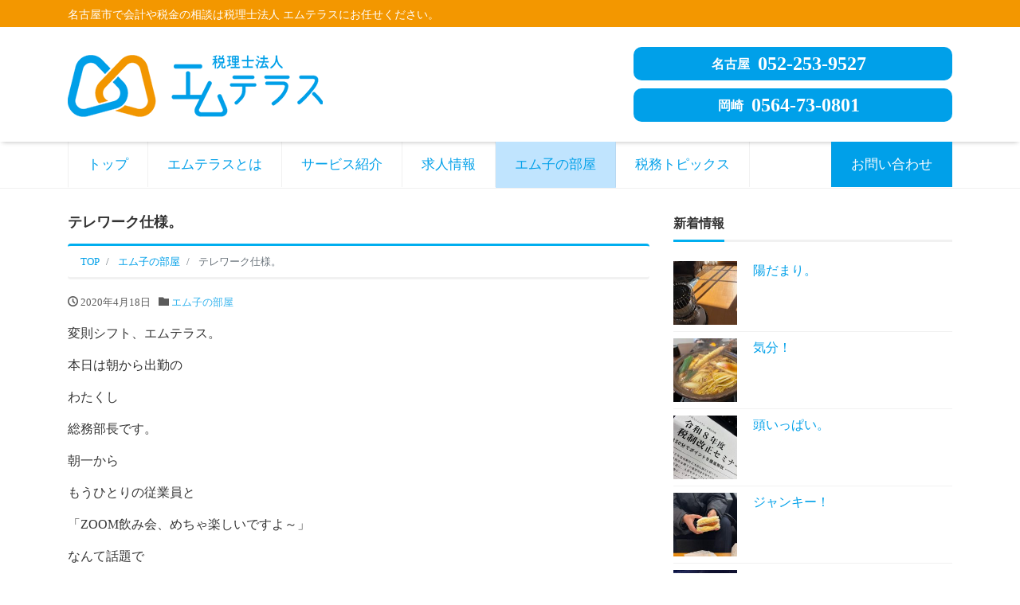

--- FILE ---
content_type: text/html; charset=UTF-8
request_url: http://m-terrace.tax/m-terrace/%E3%83%86%E3%83%AC%E3%83%AF%E3%83%BC%E3%82%AF%E4%BB%95%E6%A7%98%E3%80%82/
body_size: 45860
content:
<!DOCTYPE html>
<html lang="ja" prefix="og: http://ogp.me/ns#"><head>
<meta charset="utf-8">
<meta name="viewport" content="width=device-width, initial-scale=1">
<meta name="description" content="変則シフト、エムテラス。 本日は朝から出勤の わたくし 総務部長です。 朝一から もうひとりの従業員と 「ZOOM飲み会、めちゃ楽しいですよ～」 なんて話題で 盛り上がっております。 いつもよりは かなーり静かな社内 音...">
<link rel="prev bookmark" href="http://m-terrace.tax/m-terrace/%e9%81%8b%e5%8b%95%e4%b8%8d%e8%b6%b3%e3%80%82/" title="運動不足。">
<link rel="next bookmark" href="http://m-terrace.tax/m-terrace/%e3%82%b5%e3%82%b6%e3%82%a8%e3%81%a7%e3%81%94%e3%81%96%e3%81%be%e3%81%99%e3%80%82/" title="サザエでござます。">
<meta name="author" content="税理士法人 エムテラス">
<link rel="start" href="http://m-terrace.tax" title="TOP">
<!-- OGP -->
<meta property="og:site_name" content="税理士法人 エムテラス">
<meta property="og:description" content="変則シフト、エムテラス。 本日は朝から出勤の わたくし 総務部長です。 朝一から もうひとりの従業員と 「ZOOM飲み会、めちゃ楽しいですよ～」 なんて話題で 盛り上がっております。 いつもよりは かなーり静かな社内 音...">
<meta property="og:title" content="テレワーク仕様。 | 税理士法人 エムテラス">
<meta property="og:url" content="http://m-terrace.tax/m-terrace/%e3%83%86%e3%83%ac%e3%83%af%e3%83%bc%e3%82%af%e4%bb%95%e6%a7%98%e3%80%82/">
<meta property="og:type" content="article">
<meta property="og:image" content="http://m-terrace.tax/wp/wp-content/uploads/2020/04/IMG_5521.png">
<!-- twitter:card -->
<meta name="twitter:card" content="summary_large_image">
<title>テレワーク仕様。 &#8211; 税理士法人 エムテラス</title>
<meta name='robots' content='max-image-preview:large' />
<link rel='dns-prefetch' href='//www.googletagmanager.com' />
<link rel="alternate" type="application/rss+xml" title="税理士法人 エムテラス &raquo; フィード" href="http://m-terrace.tax/feed/" />
<link rel="alternate" type="application/rss+xml" title="税理士法人 エムテラス &raquo; コメントフィード" href="http://m-terrace.tax/comments/feed/" />
<script>
window._wpemojiSettings = {"baseUrl":"https:\/\/s.w.org\/images\/core\/emoji\/14.0.0\/72x72\/","ext":".png","svgUrl":"https:\/\/s.w.org\/images\/core\/emoji\/14.0.0\/svg\/","svgExt":".svg","source":{"concatemoji":"http:\/\/m-terrace.tax\/wp\/wp-includes\/js\/wp-emoji-release.min.js?ver=6.2.8"}};
/*! This file is auto-generated */
!function(e,a,t){var n,r,o,i=a.createElement("canvas"),p=i.getContext&&i.getContext("2d");function s(e,t){p.clearRect(0,0,i.width,i.height),p.fillText(e,0,0);e=i.toDataURL();return p.clearRect(0,0,i.width,i.height),p.fillText(t,0,0),e===i.toDataURL()}function c(e){var t=a.createElement("script");t.src=e,t.defer=t.type="text/javascript",a.getElementsByTagName("head")[0].appendChild(t)}for(o=Array("flag","emoji"),t.supports={everything:!0,everythingExceptFlag:!0},r=0;r<o.length;r++)t.supports[o[r]]=function(e){if(p&&p.fillText)switch(p.textBaseline="top",p.font="600 32px Arial",e){case"flag":return s("\ud83c\udff3\ufe0f\u200d\u26a7\ufe0f","\ud83c\udff3\ufe0f\u200b\u26a7\ufe0f")?!1:!s("\ud83c\uddfa\ud83c\uddf3","\ud83c\uddfa\u200b\ud83c\uddf3")&&!s("\ud83c\udff4\udb40\udc67\udb40\udc62\udb40\udc65\udb40\udc6e\udb40\udc67\udb40\udc7f","\ud83c\udff4\u200b\udb40\udc67\u200b\udb40\udc62\u200b\udb40\udc65\u200b\udb40\udc6e\u200b\udb40\udc67\u200b\udb40\udc7f");case"emoji":return!s("\ud83e\udef1\ud83c\udffb\u200d\ud83e\udef2\ud83c\udfff","\ud83e\udef1\ud83c\udffb\u200b\ud83e\udef2\ud83c\udfff")}return!1}(o[r]),t.supports.everything=t.supports.everything&&t.supports[o[r]],"flag"!==o[r]&&(t.supports.everythingExceptFlag=t.supports.everythingExceptFlag&&t.supports[o[r]]);t.supports.everythingExceptFlag=t.supports.everythingExceptFlag&&!t.supports.flag,t.DOMReady=!1,t.readyCallback=function(){t.DOMReady=!0},t.supports.everything||(n=function(){t.readyCallback()},a.addEventListener?(a.addEventListener("DOMContentLoaded",n,!1),e.addEventListener("load",n,!1)):(e.attachEvent("onload",n),a.attachEvent("onreadystatechange",function(){"complete"===a.readyState&&t.readyCallback()})),(e=t.source||{}).concatemoji?c(e.concatemoji):e.wpemoji&&e.twemoji&&(c(e.twemoji),c(e.wpemoji)))}(window,document,window._wpemojiSettings);
</script>
<style>
img.wp-smiley,
img.emoji {
	display: inline !important;
	border: none !important;
	box-shadow: none !important;
	height: 1em !important;
	width: 1em !important;
	margin: 0 0.07em !important;
	vertical-align: -0.1em !important;
	background: none !important;
	padding: 0 !important;
}
</style>
	<link rel='stylesheet' id='wp-block-library-css' href='http://m-terrace.tax/wp/wp-includes/css/dist/block-library/style.min.css?ver=6.2.8' media='all' />
<link rel='stylesheet' id='classic-theme-styles-css' href='http://m-terrace.tax/wp/wp-includes/css/classic-themes.min.css?ver=6.2.8' media='all' />
<style id='global-styles-inline-css'>
body{--wp--preset--color--black: #000000;--wp--preset--color--cyan-bluish-gray: #abb8c3;--wp--preset--color--white: #ffffff;--wp--preset--color--pale-pink: #f78da7;--wp--preset--color--vivid-red: #cf2e2e;--wp--preset--color--luminous-vivid-orange: #ff6900;--wp--preset--color--luminous-vivid-amber: #fcb900;--wp--preset--color--light-green-cyan: #7bdcb5;--wp--preset--color--vivid-green-cyan: #00d084;--wp--preset--color--pale-cyan-blue: #8ed1fc;--wp--preset--color--vivid-cyan-blue: #0693e3;--wp--preset--color--vivid-purple: #9b51e0;--wp--preset--color--liquid-theme: #00a0e9;--wp--preset--color--liquid-blue: #32bdeb;--wp--preset--color--liquid-dark-blue: #00a5d4;--wp--preset--color--liquid-red: #eb6032;--wp--preset--color--liquid-orange: #ff6900;--wp--preset--color--liquid-pink: #f6adc6;--wp--preset--color--liquid-yellow: #fff100;--wp--preset--color--liquid-green: #3eb370;--wp--preset--color--liquid-purple: #745399;--wp--preset--color--liquid-white: #ffffff;--wp--preset--color--liquid-dark-gray: #333333;--wp--preset--gradient--vivid-cyan-blue-to-vivid-purple: linear-gradient(135deg,rgba(6,147,227,1) 0%,rgb(155,81,224) 100%);--wp--preset--gradient--light-green-cyan-to-vivid-green-cyan: linear-gradient(135deg,rgb(122,220,180) 0%,rgb(0,208,130) 100%);--wp--preset--gradient--luminous-vivid-amber-to-luminous-vivid-orange: linear-gradient(135deg,rgba(252,185,0,1) 0%,rgba(255,105,0,1) 100%);--wp--preset--gradient--luminous-vivid-orange-to-vivid-red: linear-gradient(135deg,rgba(255,105,0,1) 0%,rgb(207,46,46) 100%);--wp--preset--gradient--very-light-gray-to-cyan-bluish-gray: linear-gradient(135deg,rgb(238,238,238) 0%,rgb(169,184,195) 100%);--wp--preset--gradient--cool-to-warm-spectrum: linear-gradient(135deg,rgb(74,234,220) 0%,rgb(151,120,209) 20%,rgb(207,42,186) 40%,rgb(238,44,130) 60%,rgb(251,105,98) 80%,rgb(254,248,76) 100%);--wp--preset--gradient--blush-light-purple: linear-gradient(135deg,rgb(255,206,236) 0%,rgb(152,150,240) 100%);--wp--preset--gradient--blush-bordeaux: linear-gradient(135deg,rgb(254,205,165) 0%,rgb(254,45,45) 50%,rgb(107,0,62) 100%);--wp--preset--gradient--luminous-dusk: linear-gradient(135deg,rgb(255,203,112) 0%,rgb(199,81,192) 50%,rgb(65,88,208) 100%);--wp--preset--gradient--pale-ocean: linear-gradient(135deg,rgb(255,245,203) 0%,rgb(182,227,212) 50%,rgb(51,167,181) 100%);--wp--preset--gradient--electric-grass: linear-gradient(135deg,rgb(202,248,128) 0%,rgb(113,206,126) 100%);--wp--preset--gradient--midnight: linear-gradient(135deg,rgb(2,3,129) 0%,rgb(40,116,252) 100%);--wp--preset--duotone--dark-grayscale: url('#wp-duotone-dark-grayscale');--wp--preset--duotone--grayscale: url('#wp-duotone-grayscale');--wp--preset--duotone--purple-yellow: url('#wp-duotone-purple-yellow');--wp--preset--duotone--blue-red: url('#wp-duotone-blue-red');--wp--preset--duotone--midnight: url('#wp-duotone-midnight');--wp--preset--duotone--magenta-yellow: url('#wp-duotone-magenta-yellow');--wp--preset--duotone--purple-green: url('#wp-duotone-purple-green');--wp--preset--duotone--blue-orange: url('#wp-duotone-blue-orange');--wp--preset--font-size--small: 13px;--wp--preset--font-size--medium: 20px;--wp--preset--font-size--large: 36px;--wp--preset--font-size--x-large: 42px;--wp--preset--spacing--20: 0.44rem;--wp--preset--spacing--30: 0.67rem;--wp--preset--spacing--40: 1rem;--wp--preset--spacing--50: 1.5rem;--wp--preset--spacing--60: 2.25rem;--wp--preset--spacing--70: 3.38rem;--wp--preset--spacing--80: 5.06rem;--wp--preset--shadow--natural: 6px 6px 9px rgba(0, 0, 0, 0.2);--wp--preset--shadow--deep: 12px 12px 50px rgba(0, 0, 0, 0.4);--wp--preset--shadow--sharp: 6px 6px 0px rgba(0, 0, 0, 0.2);--wp--preset--shadow--outlined: 6px 6px 0px -3px rgba(255, 255, 255, 1), 6px 6px rgba(0, 0, 0, 1);--wp--preset--shadow--crisp: 6px 6px 0px rgba(0, 0, 0, 1);}:where(.is-layout-flex){gap: 0.5em;}body .is-layout-flow > .alignleft{float: left;margin-inline-start: 0;margin-inline-end: 2em;}body .is-layout-flow > .alignright{float: right;margin-inline-start: 2em;margin-inline-end: 0;}body .is-layout-flow > .aligncenter{margin-left: auto !important;margin-right: auto !important;}body .is-layout-constrained > .alignleft{float: left;margin-inline-start: 0;margin-inline-end: 2em;}body .is-layout-constrained > .alignright{float: right;margin-inline-start: 2em;margin-inline-end: 0;}body .is-layout-constrained > .aligncenter{margin-left: auto !important;margin-right: auto !important;}body .is-layout-constrained > :where(:not(.alignleft):not(.alignright):not(.alignfull)){max-width: var(--wp--style--global--content-size);margin-left: auto !important;margin-right: auto !important;}body .is-layout-constrained > .alignwide{max-width: var(--wp--style--global--wide-size);}body .is-layout-flex{display: flex;}body .is-layout-flex{flex-wrap: wrap;align-items: center;}body .is-layout-flex > *{margin: 0;}:where(.wp-block-columns.is-layout-flex){gap: 2em;}.has-black-color{color: var(--wp--preset--color--black) !important;}.has-cyan-bluish-gray-color{color: var(--wp--preset--color--cyan-bluish-gray) !important;}.has-white-color{color: var(--wp--preset--color--white) !important;}.has-pale-pink-color{color: var(--wp--preset--color--pale-pink) !important;}.has-vivid-red-color{color: var(--wp--preset--color--vivid-red) !important;}.has-luminous-vivid-orange-color{color: var(--wp--preset--color--luminous-vivid-orange) !important;}.has-luminous-vivid-amber-color{color: var(--wp--preset--color--luminous-vivid-amber) !important;}.has-light-green-cyan-color{color: var(--wp--preset--color--light-green-cyan) !important;}.has-vivid-green-cyan-color{color: var(--wp--preset--color--vivid-green-cyan) !important;}.has-pale-cyan-blue-color{color: var(--wp--preset--color--pale-cyan-blue) !important;}.has-vivid-cyan-blue-color{color: var(--wp--preset--color--vivid-cyan-blue) !important;}.has-vivid-purple-color{color: var(--wp--preset--color--vivid-purple) !important;}.has-black-background-color{background-color: var(--wp--preset--color--black) !important;}.has-cyan-bluish-gray-background-color{background-color: var(--wp--preset--color--cyan-bluish-gray) !important;}.has-white-background-color{background-color: var(--wp--preset--color--white) !important;}.has-pale-pink-background-color{background-color: var(--wp--preset--color--pale-pink) !important;}.has-vivid-red-background-color{background-color: var(--wp--preset--color--vivid-red) !important;}.has-luminous-vivid-orange-background-color{background-color: var(--wp--preset--color--luminous-vivid-orange) !important;}.has-luminous-vivid-amber-background-color{background-color: var(--wp--preset--color--luminous-vivid-amber) !important;}.has-light-green-cyan-background-color{background-color: var(--wp--preset--color--light-green-cyan) !important;}.has-vivid-green-cyan-background-color{background-color: var(--wp--preset--color--vivid-green-cyan) !important;}.has-pale-cyan-blue-background-color{background-color: var(--wp--preset--color--pale-cyan-blue) !important;}.has-vivid-cyan-blue-background-color{background-color: var(--wp--preset--color--vivid-cyan-blue) !important;}.has-vivid-purple-background-color{background-color: var(--wp--preset--color--vivid-purple) !important;}.has-black-border-color{border-color: var(--wp--preset--color--black) !important;}.has-cyan-bluish-gray-border-color{border-color: var(--wp--preset--color--cyan-bluish-gray) !important;}.has-white-border-color{border-color: var(--wp--preset--color--white) !important;}.has-pale-pink-border-color{border-color: var(--wp--preset--color--pale-pink) !important;}.has-vivid-red-border-color{border-color: var(--wp--preset--color--vivid-red) !important;}.has-luminous-vivid-orange-border-color{border-color: var(--wp--preset--color--luminous-vivid-orange) !important;}.has-luminous-vivid-amber-border-color{border-color: var(--wp--preset--color--luminous-vivid-amber) !important;}.has-light-green-cyan-border-color{border-color: var(--wp--preset--color--light-green-cyan) !important;}.has-vivid-green-cyan-border-color{border-color: var(--wp--preset--color--vivid-green-cyan) !important;}.has-pale-cyan-blue-border-color{border-color: var(--wp--preset--color--pale-cyan-blue) !important;}.has-vivid-cyan-blue-border-color{border-color: var(--wp--preset--color--vivid-cyan-blue) !important;}.has-vivid-purple-border-color{border-color: var(--wp--preset--color--vivid-purple) !important;}.has-vivid-cyan-blue-to-vivid-purple-gradient-background{background: var(--wp--preset--gradient--vivid-cyan-blue-to-vivid-purple) !important;}.has-light-green-cyan-to-vivid-green-cyan-gradient-background{background: var(--wp--preset--gradient--light-green-cyan-to-vivid-green-cyan) !important;}.has-luminous-vivid-amber-to-luminous-vivid-orange-gradient-background{background: var(--wp--preset--gradient--luminous-vivid-amber-to-luminous-vivid-orange) !important;}.has-luminous-vivid-orange-to-vivid-red-gradient-background{background: var(--wp--preset--gradient--luminous-vivid-orange-to-vivid-red) !important;}.has-very-light-gray-to-cyan-bluish-gray-gradient-background{background: var(--wp--preset--gradient--very-light-gray-to-cyan-bluish-gray) !important;}.has-cool-to-warm-spectrum-gradient-background{background: var(--wp--preset--gradient--cool-to-warm-spectrum) !important;}.has-blush-light-purple-gradient-background{background: var(--wp--preset--gradient--blush-light-purple) !important;}.has-blush-bordeaux-gradient-background{background: var(--wp--preset--gradient--blush-bordeaux) !important;}.has-luminous-dusk-gradient-background{background: var(--wp--preset--gradient--luminous-dusk) !important;}.has-pale-ocean-gradient-background{background: var(--wp--preset--gradient--pale-ocean) !important;}.has-electric-grass-gradient-background{background: var(--wp--preset--gradient--electric-grass) !important;}.has-midnight-gradient-background{background: var(--wp--preset--gradient--midnight) !important;}.has-small-font-size{font-size: var(--wp--preset--font-size--small) !important;}.has-medium-font-size{font-size: var(--wp--preset--font-size--medium) !important;}.has-large-font-size{font-size: var(--wp--preset--font-size--large) !important;}.has-x-large-font-size{font-size: var(--wp--preset--font-size--x-large) !important;}
.wp-block-navigation a:where(:not(.wp-element-button)){color: inherit;}
:where(.wp-block-columns.is-layout-flex){gap: 2em;}
.wp-block-pullquote{font-size: 1.5em;line-height: 1.6;}
</style>
<link rel='stylesheet' id='contact-form-7-css' href='http://m-terrace.tax/wp/wp-content/plugins/contact-form-7/includes/css/styles.css?ver=5.4.2' media='all' />
<link rel='stylesheet' id='parent-style-css' href='http://m-terrace.tax/wp/wp-content/themes/liquid-corporate/style.css?ver=6.2.8' media='all' />
<link rel='stylesheet' id='bootstrap-css' href='http://m-terrace.tax/wp/wp-content/themes/liquid-corporate/css/bootstrap.min.css?ver=6.2.8' media='all' />
<link rel='stylesheet' id='icomoon-css' href='http://m-terrace.tax/wp/wp-content/themes/liquid-corporate/css/icomoon.css?ver=6.2.8' media='all' />
<link rel='stylesheet' id='liquid-style-css' href='http://m-terrace.tax/wp/wp-content/themes/liquid-corporate-child/style.css?ver=6.2.8' media='all' />
<link rel='stylesheet' id='liquid-block-style-css' href='http://m-terrace.tax/wp/wp-content/themes/liquid-corporate/css/block.css?ver=6.2.8' media='all' />
<script src='http://m-terrace.tax/wp/wp-includes/js/jquery/jquery.min.js?ver=3.6.4' id='jquery-core-js'></script>
<script src='http://m-terrace.tax/wp/wp-includes/js/jquery/jquery-migrate.min.js?ver=3.4.0' id='jquery-migrate-js'></script>
<script src='http://m-terrace.tax/wp/wp-content/themes/liquid-corporate/js/bootstrap.min.js?ver=6.2.8' id='bootstrap-js'></script>

<!-- Site Kit によって追加された Google タグ（gtag.js）スニペット -->
<!-- Google アナリティクス スニペット (Site Kit が追加) -->
<script src='https://www.googletagmanager.com/gtag/js?id=GT-5DGPMXW6' id='google_gtagjs-js' async></script>
<script id='google_gtagjs-js-after'>
window.dataLayer = window.dataLayer || [];function gtag(){dataLayer.push(arguments);}
gtag("set","linker",{"domains":["m-terrace.tax"]});
gtag("js", new Date());
gtag("set", "developer_id.dZTNiMT", true);
gtag("config", "GT-5DGPMXW6");
 window._googlesitekit = window._googlesitekit || {}; window._googlesitekit.throttledEvents = []; window._googlesitekit.gtagEvent = (name, data) => { var key = JSON.stringify( { name, data } ); if ( !! window._googlesitekit.throttledEvents[ key ] ) { return; } window._googlesitekit.throttledEvents[ key ] = true; setTimeout( () => { delete window._googlesitekit.throttledEvents[ key ]; }, 5 ); gtag( "event", name, { ...data, event_source: "site-kit" } ); }; 
</script>
<link rel="https://api.w.org/" href="http://m-terrace.tax/wp-json/" /><link rel="alternate" type="application/json" href="http://m-terrace.tax/wp-json/wp/v2/posts/3429" /><link rel="EditURI" type="application/rsd+xml" title="RSD" href="http://m-terrace.tax/wp/xmlrpc.php?rsd" />
<link rel="wlwmanifest" type="application/wlwmanifest+xml" href="http://m-terrace.tax/wp/wp-includes/wlwmanifest.xml" />
<link rel="canonical" href="http://m-terrace.tax/m-terrace/%e3%83%86%e3%83%ac%e3%83%af%e3%83%bc%e3%82%af%e4%bb%95%e6%a7%98%e3%80%82/" />
<link rel='shortlink' href='http://m-terrace.tax/?p=3429' />
<link rel="alternate" type="application/json+oembed" href="http://m-terrace.tax/wp-json/oembed/1.0/embed?url=http%3A%2F%2Fm-terrace.tax%2Fm-terrace%2F%25e3%2583%2586%25e3%2583%25ac%25e3%2583%25af%25e3%2583%25bc%25e3%2582%25af%25e4%25bb%2595%25e6%25a7%2598%25e3%2580%2582%2F" />
<link rel="alternate" type="text/xml+oembed" href="http://m-terrace.tax/wp-json/oembed/1.0/embed?url=http%3A%2F%2Fm-terrace.tax%2Fm-terrace%2F%25e3%2583%2586%25e3%2583%25ac%25e3%2583%25af%25e3%2583%25bc%25e3%2582%25af%25e4%25bb%2595%25e6%25a7%2598%25e3%2580%2582%2F&#038;format=xml" />
<meta name="generator" content="Site Kit by Google 1.159.0" /><link rel="icon" href="http://m-terrace.tax/wp/wp-content/uploads/2018/09/favi-150x150.png" sizes="32x32" />
<link rel="icon" href="http://m-terrace.tax/wp/wp-content/uploads/2018/09/favi-300x300.png" sizes="192x192" />
<link rel="apple-touch-icon" href="http://m-terrace.tax/wp/wp-content/uploads/2018/09/favi-300x300.png" />
<meta name="msapplication-TileImage" content="http://m-terrace.tax/wp/wp-content/uploads/2018/09/favi-300x300.png" />

<!--[if lt IE 9]>
<meta http-equiv="X-UA-Compatible" content="IE=edge">
<script type="text/javascript" src="https://oss.maxcdn.com/html5shiv/3.7.2/html5shiv.min.js"></script>
<script type="text/javascript" src="https://oss.maxcdn.com/respond/1.4.2/respond.min.js"></script>
<![endif]-->
<!-- GA -->
<script>
  (function(i,s,o,g,r,a,m){i['GoogleAnalyticsObject']=r;i[r]=i[r]||function(){
  (i[r].q=i[r].q||[]).push(arguments)},i[r].l=1*new Date();a=s.createElement(o),
  m=s.getElementsByTagName(o)[0];a.async=1;a.src=g;m.parentNode.insertBefore(a,m)
  })(window,document,'script','//www.google-analytics.com/analytics.js','ga');

  ga('create', 'UA-128374755-1', 'auto');
  ga('send', 'pageview');

</script>

<!-- hreflang -->
<!-- CSS -->
<style type="text/css">
    /*  customize  */
            body, .post_time, .post_cat {
        color: #333333 !important;
    }
            .liquid_bg, .carousel-indicators .active, .icon_big, .navbar-nav > .nav-item:last-child:not(.sticky-none) a {
        background-color: #00a0e9 !important;
    }
    .liquid_bc, .post_body h1 span, .post_body h2 span, 
    .archive  .search .ttl_h1, .headline, .formbox a {
        border-color: #f39700 !important;
    }
    .liquid_color, .navbar .current-menu-item, .navbar .current-menu-parent, .navbar .current_page_item {
        color: #00a0e9 !important;
    }
            a, a:hover, a:active, a:visited,
    .post_body a, .post_body a:hover, .post_body a:active, .post_body a:visited,
    footer a, footer a:hover, footer a:active, footer a:visited {
        color: #00a0e9;
		text-decoration: none;
    }
                /*  custom head  */
        </style>
</head>

<body class="post-template-default single single-post postid-3429 single-format-standard category_2">

<!-- FB -->
<div id="fb-root"></div>
<script>(function(d, s, id) {
  var js, fjs = d.getElementsByTagName(s)[0];
  if (d.getElementById(id)) return;
  js = d.createElement(s); js.id = id;
  js.src = "//connect.facebook.net/ja_JP/sdk.js#xfbml=1&version=v2.4";
  fjs.parentNode.insertBefore(js, fjs);
}(document, 'script', 'facebook-jssdk'));</script>

<a id="top"></a>
 <div class="wrapper">
    <div class="headline">
    
    <div class="logo_text">
      <div class="container">
        <div class="row">
            <div class="col-md-3 order-md-last">
                         </div>
            <div class="col-md-9 order-md-first">
                                    <div class="subttl">名古屋市で会計や税金の相談は税理士法人 エムテラスにお任せください。</div>
                            </div>
        </div>
              </div>
    </div>
		<div class="container">
			<div class="headarea headwrap">
				<h1>
					<a href="http://m-terrace.tax" title="エムテラス">
						<img src="http://m-terrace.tax/wp/wp-content/uploads/2018/10/mterrace-logo320.png">
					</a>
				</h1>
				<div class="tel-btn">
					<a href="tel:052-253-9527" class="tel-btn-nagoya"><span>名古屋</span>052-253-9527</a>
					<a href="tel:0564-73-0801" class="tel-btn-okazaki"><span>岡崎</span>0564-73-0801</a>
				</div>
			</div>
		</div>
	 </div>
   
    <nav class="navbar navbar-light navbar-expand-md">
     <div class="container">
        <!-- Global Menu -->
                <ul id="menu-menu-1" class="nav navbar-nav"><li id="menu-item-55" class="menu-item menu-item-type-custom menu-item-object-custom menu-item-home menu-item-55 nav-item"><a href="http://m-terrace.tax/">トップ</a></li>
<li id="menu-item-56" class="menu-item menu-item-type-post_type menu-item-object-page menu-item-56 nav-item"><a href="http://m-terrace.tax/about/">エムテラスとは</a></li>
<li id="menu-item-57" class="menu-item menu-item-type-post_type menu-item-object-page menu-item-57 nav-item"><a href="http://m-terrace.tax/service/">サービス紹介</a></li>
<li id="menu-item-58" class="menu-item menu-item-type-post_type menu-item-object-page menu-item-58 nav-item"><a href="http://m-terrace.tax/recruit/">求人情報</a></li>
<li id="menu-item-61" class="menu-item menu-item-type-taxonomy menu-item-object-category current-post-ancestor current-menu-parent current-post-parent menu-item-61 nav-item"><a href="http://m-terrace.tax/category/m-terrace/">エム子の部屋</a></li>
<li id="menu-item-62" class="menu-item menu-item-type-taxonomy menu-item-object-category menu-item-62 nav-item"><a href="http://m-terrace.tax/category/column/">税務トピックス</a></li>
<li id="menu-item-59" class="menu-item menu-item-type-post_type menu-item-object-page menu-item-59 nav-item"><a href="http://m-terrace.tax/contact/">お問い合わせ</a></li>
</ul>          <button type="button" class="navbar-toggler collapsed">
            <span class="sr-only">Menu</span>
            <span class="icon-bar top-bar"></span>
            <span class="icon-bar middle-bar"></span>
            <span class="icon-bar bottom-bar"></span>
          </button>
             </div>
     <div class="container searchform_nav d-none d-md-none">
      <div class="searchform">
    <form action="http://m-terrace.tax/" method="get" class="search-form">
        <fieldset class="form-group">
            <label class="screen-reader-text">検索</label>
            <input type="text" name="s" value="" placeholder="検索" class="form-control search-text">
            <button type="submit" value="Search" class="btn btn-primary"><i class="icon icon-search"></i></button>
        </fieldset>
    </form>
</div>     </div>
    </nav>
  
    	 
	 
	 

<div class="detail post-3429 post type-post status-publish format-standard has-post-thumbnail hentry category-m-terrace">
    <div class="container">
        <div class="row">
            <div class="col-md-8 mainarea">

                                
                
                <h1 class="ttl_h1 entry-title" title="テレワーク仕様。">
                    テレワーク仕様。                </h1>

                <!-- pan -->
                                <nav aria-label="breadcrumb">
                    <ul class="breadcrumb" itemscope itemtype="http://schema.org/BreadcrumbList">
                        <li class="breadcrumb-item" itemprop="itemListElement" itemscope itemtype="http://schema.org/ListItem">
                            <a href="http://m-terrace.tax" itemprop="item"><span itemprop="name">TOP</span></a>
                            <meta itemprop="position" content="1">
                        </li>
                                                                                                                        <li class="breadcrumb-item" itemprop="itemListElement" itemscope itemtype="http://schema.org/ListItem">
                            <a href="http://m-terrace.tax/category/m-terrace/" itemprop="item"><span itemprop="name">エム子の部屋</span></a>
                            <meta itemprop="position" content="2">
                        </li>
                                                                                                <li class="breadcrumb-item active" itemprop="itemListElement" itemscope itemtype="http://schema.org/ListItem" aria-current="page">
                            <a href="http://m-terrace.tax/m-terrace/%e3%83%86%e3%83%ac%e3%83%af%e3%83%bc%e3%82%af%e4%bb%95%e6%a7%98%e3%80%82/" itemprop="item" aria-disabled="true"><span itemprop="name">テレワーク仕様。</span></a>
                            <meta itemprop="position" content="3">
                        </li>
                    </ul>
                </nav>

                <div class="detail_text">

                    
                    <div class="post_meta">
                        <span class="post_time">
                                                        <i class="icon icon-clock" title=" 2020/04/18 09:18"></i> <time class="date updated">2020年4月18日</time>
                                                    </span>
                                                <span class="post_cat"><i class="icon icon-folder"></i>
                            <a href="http://m-terrace.tax/category/m-terrace/" rel="category tag">エム子の部屋</a>                        </span>
                                            </div>

                    
                    
                    <!-- content -->
                    <div class="post_body">
                        
<p>変則シフト、エムテラス。</p>



<p>本日は朝から出勤の</p>



<p>わたくし</p>



<p>総務部長です。</p>



<p>朝一から</p>



<p>もうひとりの従業員と</p>



<p>「ZOOM飲み会、めちゃ楽しいですよ～」</p>



<p>なんて話題で</p>



<p>盛り上がっております。</p>



<p>いつもよりは</p>



<p>かなーり静かな社内</p>



<p>音楽でも♪聞こっか！</p>



<p>と思いまして・・・・</p>



<p>そしたらこんなプログラムが。</p>



<figure class="wp-block-image size-large"><img decoding="async" width="359" height="640" src="http://m-terrace.tax/wp/wp-content/uploads/2020/04/IMG_5521.png" alt="" class="wp-image-3428" srcset="http://m-terrace.tax/wp/wp-content/uploads/2020/04/IMG_5521.png 359w, http://m-terrace.tax/wp/wp-content/uploads/2020/04/IMG_5521-168x300.png 168w" sizes="(max-width: 359px) 100vw, 359px" /></figure>



<p>へぇ～。</p>



<p>テレワーク仕様だ～。</p>



<p>１２０分タイマー？？</p>



<p>まさにこの今ならではですね。</p>



<p>「コロナウイルス」だけでなく</p>



<p>「テレワーク」も</p>



<p>確実にR2年の流行語にノミネートですね。</p>



<p>「ZOOM飲み会」もかし(笑)？</p>



<p>さて、</p>



<p>まずは120分。</p>



<p>仕事、しごと！</p>



<p></p>
                    </div>
                    
                    
                                        
                    <!-- form -->
                    
                </div>
                                <div class="detail_comments">
                    
<div id="comments" class="comments-area">

	
	
	
</div><!-- .comments-area -->
                </div>
                
                <nav>
                    <ul class="pagination justify-content-between">
                        <li><a href="http://m-terrace.tax/m-terrace/%e9%81%8b%e5%8b%95%e4%b8%8d%e8%b6%b3%e3%80%82/" class="badge-pill" title="運動不足。">&laquo; Prev</a></li><li><a href="http://m-terrace.tax/m-terrace/%e3%82%b5%e3%82%b6%e3%82%a8%e3%81%a7%e3%81%94%e3%81%96%e3%81%be%e3%81%99%e3%80%82/" class="badge-pill" title="サザエでござます。">Next &raquo;</a></li>                    </ul>
                </nav>

                                    <div class="recommend">
                        <div class="ttl"><i class="icon icon-list"></i>
                            関連記事                        </div>
                        <div class="row">
                                                <article class="list col-md-12 post-12690 post type-post status-publish format-standard has-post-thumbnail hentry category-m-terrace">
                            <a href="http://m-terrace.tax/m-terrace/%e9%99%bd%e3%81%a0%e3%81%be%e3%82%8a%e3%80%82/" title="陽だまり。" class="post_links">
                                <div class="list-block">
                                                                        <div class="post_thumb" style="background-image: url('http://m-terrace.tax/wp/wp-content/uploads/2026/01/IMG_1594-e1769316528962.jpg')"><span>&nbsp;</span></div>
                                                                        <div class="list-text">
                                        <span class="post_time"><i class="icon icon-clock"></i>
                                            2026年1月25日</span>
                                        <h3 class="list-title post_ttl">
                                            陽だまり。                                        </h3>
                                    </div>
                                </div>
                            </a>
                        </article>
                                                <article class="list col-md-12 post-12687 post type-post status-publish format-standard has-post-thumbnail hentry category-m-terrace">
                            <a href="http://m-terrace.tax/m-terrace/%e6%b0%97%e5%88%86%ef%bc%81-4/" title="気分！" class="post_links">
                                <div class="list-block">
                                                                        <div class="post_thumb" style="background-image: url('http://m-terrace.tax/wp/wp-content/uploads/2026/01/IMG_1586-e1769237494603.jpg')"><span>&nbsp;</span></div>
                                                                        <div class="list-text">
                                        <span class="post_time"><i class="icon icon-clock"></i>
                                            2026年1月24日</span>
                                        <h3 class="list-title post_ttl">
                                            気分！                                        </h3>
                                    </div>
                                </div>
                            </a>
                        </article>
                                                <article class="list col-md-12 post-12682 post type-post status-publish format-standard has-post-thumbnail hentry category-m-terrace">
                            <a href="http://m-terrace.tax/m-terrace/%e9%a0%ad%e3%81%84%e3%81%a3%e3%81%b1%e3%81%84%e3%80%82/" title="頭いっぱい。" class="post_links">
                                <div class="list-block">
                                                                        <div class="post_thumb" style="background-image: url('http://m-terrace.tax/wp/wp-content/uploads/2026/01/IMG_1576-e1769156323171.jpg')"><span>&nbsp;</span></div>
                                                                        <div class="list-text">
                                        <span class="post_time"><i class="icon icon-clock"></i>
                                            2026年1月23日</span>
                                        <h3 class="list-title post_ttl">
                                            頭いっぱい。                                        </h3>
                                    </div>
                                </div>
                            </a>
                        </article>
                                                <article class="list col-md-12 post-12679 post type-post status-publish format-standard has-post-thumbnail hentry category-m-terrace">
                            <a href="http://m-terrace.tax/m-terrace/%e3%82%b8%e3%83%a3%e3%83%b3%e3%82%ad%e3%83%bc%ef%bc%81/" title="ジャンキー！" class="post_links">
                                <div class="list-block">
                                                                        <div class="post_thumb" style="background-image: url('http://m-terrace.tax/wp/wp-content/uploads/2026/01/IMG_1570.jpg')"><span>&nbsp;</span></div>
                                                                        <div class="list-text">
                                        <span class="post_time"><i class="icon icon-clock"></i>
                                            2026年1月22日</span>
                                        <h3 class="list-title post_ttl">
                                            ジャンキー！                                        </h3>
                                    </div>
                                </div>
                            </a>
                        </article>
                                            </div>
                </div>
                
            </div><!-- /col -->
            
<div class="col-md-4 sidebar">
                            <div class="row widgets">
                            <div id="liquid_newpost-3" class="col-12"><div class="widget widget_liquid_newpost">
            <div class="ttl">新着情報</div>            <ul class="newpost">
                            <li>
                    <a href="http://m-terrace.tax/m-terrace/%e9%99%bd%e3%81%a0%e3%81%be%e3%82%8a%e3%80%82/" title="陽だまり。">
                    <span class="post_thumb"><span><img width="150" height="150" src="http://m-terrace.tax/wp/wp-content/uploads/2026/01/IMG_1594-e1769316528962-150x150.jpg" class="attachment-thumbnail size-thumbnail wp-post-image" alt="" decoding="async" loading="lazy" /></span></span>
                    <span class="post_ttl">陽だまり。</span></a>
                </li>
                            <li>
                    <a href="http://m-terrace.tax/m-terrace/%e6%b0%97%e5%88%86%ef%bc%81-4/" title="気分！">
                    <span class="post_thumb"><span><img width="150" height="150" src="http://m-terrace.tax/wp/wp-content/uploads/2026/01/IMG_1586-e1769237494603-150x150.jpg" class="attachment-thumbnail size-thumbnail wp-post-image" alt="" decoding="async" loading="lazy" /></span></span>
                    <span class="post_ttl">気分！</span></a>
                </li>
                            <li>
                    <a href="http://m-terrace.tax/m-terrace/%e9%a0%ad%e3%81%84%e3%81%a3%e3%81%b1%e3%81%84%e3%80%82/" title="頭いっぱい。">
                    <span class="post_thumb"><span><img width="150" height="150" src="http://m-terrace.tax/wp/wp-content/uploads/2026/01/IMG_1576-e1769156323171-150x150.jpg" class="attachment-thumbnail size-thumbnail wp-post-image" alt="" decoding="async" loading="lazy" /></span></span>
                    <span class="post_ttl">頭いっぱい。</span></a>
                </li>
                            <li>
                    <a href="http://m-terrace.tax/m-terrace/%e3%82%b8%e3%83%a3%e3%83%b3%e3%82%ad%e3%83%bc%ef%bc%81/" title="ジャンキー！">
                    <span class="post_thumb"><span><img width="150" height="150" src="http://m-terrace.tax/wp/wp-content/uploads/2026/01/IMG_1570-150x150.jpg" class="attachment-thumbnail size-thumbnail wp-post-image" alt="" decoding="async" loading="lazy" /></span></span>
                    <span class="post_ttl">ジャンキー！</span></a>
                </li>
                            <li>
                    <a href="http://m-terrace.tax/m-terrace/%e3%81%8a%e7%b5%b5%e6%8f%8f%e3%81%8d%e3%80%82/" title="お絵描き。">
                    <span class="post_thumb"><span><img width="150" height="150" src="http://m-terrace.tax/wp/wp-content/uploads/2026/01/IMG_1559-e1768987524694-150x150.jpg" class="attachment-thumbnail size-thumbnail wp-post-image" alt="" decoding="async" loading="lazy" /></span></span>
                    <span class="post_ttl">お絵描き。</span></a>
                </li>
                        </ul>
            </div></div>                          </div>
                         </div>


        </div><!-- /row -->
    </div><!-- /container -->
</div><!-- /detail -->

<div class="pagetop">
    <a href="#top"><i class="icon icon-arrow-up2"></i></a>
</div>


<div class="container">
	
	<section id="foot_info">
		<h3>ご質問・ご相談はお気軽にお問合せください</h3>
		<h4>初回相談無料！</h4>
		<ul>
			<li>
				<h5>名古屋</h5>
				<a href="tel:052-253-9527"><span>TEL</span>052-253-9527</a>
				<h5 class="foot_info_okazaki">岡崎</h5>
				<a href="tel:0564-73-0801"><span>TEL</span>0564-73-0801</a>
			</li>
			<li>
				<a href="http://m-terrace.tax/contact/">
					<figure><img src="http://m-terrace.tax/wp/wp-content/uploads/2021/09/foot_info.png" alt="お気軽にお問合せください"></figure>
					<p>メールでのお問合せはこちらから</p>
				</a>
			</li>
		</ul>
	</section>
	

	<div class="bnr flex mgb60">
		<a href="http://m-terrace.tax/category/m-terrace/"><p><img src="http://m-terrace.tax/wp/wp-content/uploads/2018/10/mterrace-foot-06.png" alt="エム子の部屋"></p></a>
		<a href="http://m-terrace.tax/category/column/"><p><img src="http://m-terrace.tax/wp/wp-content/uploads/2018/10/mterrace-foot-07.png" alt="税務トピックス"></p></a>
	</div>
	
	
	
</div>



<footer>
        <div class="container">
                    <div class="row widgets">
            <div id="custom_html-5" class="widget_text col-sm-4"><div class="widget_text widget widget_custom_html"><div class="ttl">サイトマップ</div><div class="textwidget custom-html-widget"><ul>
	<li><a href="http://m-terrace.tax/">トップ</a></li>
	<li><a href="http://m-terrace.tax/about/">エムテラスとは</a></li>
	<li><a href="http://m-terrace.tax/service/">サービス紹介</a></li>
	<li><a href="http://m-terrace.tax/recruit/">求人情報</a></li>
	<li><a href="http://m-terrace.tax/category/m-terrace/">エム子の部屋</a></li>
	<li><a href="http://m-terrace.tax/category/column/">税務トピックス</a></li>
	<li><a href="http://m-terrace.tax/contact/">お問合せ</a></li>
	<li><a href="http://m-terrace.tax/privacy-policy/">プライバシーポリシー</a></li>
</ul></div></div></div>            <div id="liquid_newpost-2" class="col-sm-4"><div class="widget widget_liquid_newpost">
            <div class="ttl">新着情報</div>            <ul class="newpost">
                            <li>
                    <a href="http://m-terrace.tax/m-terrace/%e9%99%bd%e3%81%a0%e3%81%be%e3%82%8a%e3%80%82/" title="陽だまり。">
                    <span class="post_thumb"><span><img width="150" height="150" src="http://m-terrace.tax/wp/wp-content/uploads/2026/01/IMG_1594-e1769316528962-150x150.jpg" class="attachment-thumbnail size-thumbnail wp-post-image" alt="" decoding="async" loading="lazy" /></span></span>
                    <span class="post_ttl">陽だまり。</span></a>
                </li>
                            <li>
                    <a href="http://m-terrace.tax/m-terrace/%e6%b0%97%e5%88%86%ef%bc%81-4/" title="気分！">
                    <span class="post_thumb"><span><img width="150" height="150" src="http://m-terrace.tax/wp/wp-content/uploads/2026/01/IMG_1586-e1769237494603-150x150.jpg" class="attachment-thumbnail size-thumbnail wp-post-image" alt="" decoding="async" loading="lazy" /></span></span>
                    <span class="post_ttl">気分！</span></a>
                </li>
                            <li>
                    <a href="http://m-terrace.tax/m-terrace/%e9%a0%ad%e3%81%84%e3%81%a3%e3%81%b1%e3%81%84%e3%80%82/" title="頭いっぱい。">
                    <span class="post_thumb"><span><img width="150" height="150" src="http://m-terrace.tax/wp/wp-content/uploads/2026/01/IMG_1576-e1769156323171-150x150.jpg" class="attachment-thumbnail size-thumbnail wp-post-image" alt="" decoding="async" loading="lazy" /></span></span>
                    <span class="post_ttl">頭いっぱい。</span></a>
                </li>
                        </ul>
            </div></div>            <div id="custom_html-6" class="widget_text col-sm-4"><div class="widget_text widget widget_custom_html"><div class="ttl">会社案内</div><div class="textwidget custom-html-widget"><div class="f-btm-right">
<figure><img src="http://m-terrace.tax/wp/wp-content/uploads/2018/09/mterrace-foot-03.png"></figure>
 <h3>＜名古屋＞</h3>
	<adress>〒460-0022 名古屋市中区金山2丁目1番22号プロシード金山2 二階</adress>
 <a href="tel:052-253-9527">TEL:052-253-9527</a><span>/ FAX:052-253-9528</span>
 <h3>＜岡崎＞</h3>
	<adress>〒444-0043 岡崎市唐沢町1丁目18番一階</adress>
 <a href="tel:0564-73-0801">TEL:0564-73-0801</a><span>/ FAX:0564-73-0802</span> 
</div></div></div></div>          </div>
                  </div>
        

        
        <div class="copy">
        (C) 2026 
        <a href="http://m-terrace.tax">税理士法人 エムテラス</a>. All rights reserved.
        </div>

    </footer>
      
</div><!--/site-wrapper-->

<script src='http://m-terrace.tax/wp/wp-includes/js/dist/vendor/wp-polyfill-inert.min.js?ver=3.1.2' id='wp-polyfill-inert-js'></script>
<script src='http://m-terrace.tax/wp/wp-includes/js/dist/vendor/regenerator-runtime.min.js?ver=0.13.11' id='regenerator-runtime-js'></script>
<script src='http://m-terrace.tax/wp/wp-includes/js/dist/vendor/wp-polyfill.min.js?ver=3.15.0' id='wp-polyfill-js'></script>
<script id='contact-form-7-js-extra'>
var wpcf7 = {"api":{"root":"http:\/\/m-terrace.tax\/wp-json\/","namespace":"contact-form-7\/v1"}};
</script>
<script src='http://m-terrace.tax/wp/wp-content/plugins/contact-form-7/includes/js/index.js?ver=5.4.2' id='contact-form-7-js'></script>
<script src='http://m-terrace.tax/wp/wp-content/themes/liquid-corporate/js/common.min.js?ver=6.2.8' id='liquid-script-js'></script>
<script src='http://m-terrace.tax/wp/wp-includes/js/comment-reply.min.js?ver=6.2.8' id='comment-reply-js'></script>
<script src='http://m-terrace.tax/wp/wp-content/plugins/google-site-kit/dist/assets/js/googlesitekit-events-provider-contact-form-7-84e9a1056bc4922b7cbd.js' id='googlesitekit-events-provider-contact-form-7-js' defer></script>

<!-- JS -->

</body>
</html>